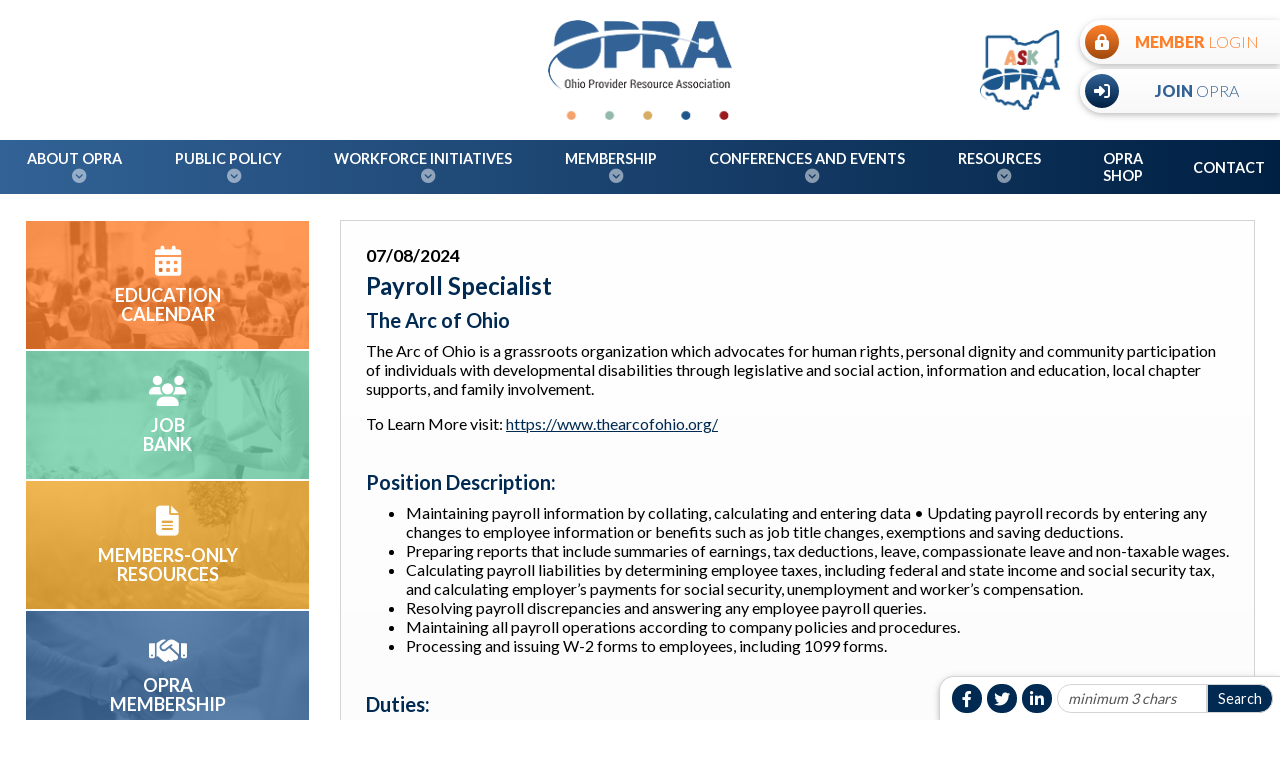

--- FILE ---
content_type: text/html; charset=utf-8
request_url: https://www.opra.org/aws/OPRA/pt/sd/job/102482/_PARENT/layout_details/false
body_size: 5987
content:

<!DOCTYPE HTML>
<html lang="en" xmlns:fb="http://ogp.me/ns/fb#">
<head><!-- Begin Bootstrap Header -->
      <meta charset="utf-8">
      <meta http-equiv="X-UA-Compatible" content="IE=edge">
      <meta name="viewport" content="width=device-width, initial-scale=1">
      <!-- The above 3 meta tags *must* come first in the head; any other head content must come *after* these tags -->

      <script src="https://www.opra.org/bootstrap4/js/jquery-3.7.1.min.js"></script>

<!--  <link rel="stylesheet" href="/bootstrap4/css/fontawesome-all.min.css">-->
      <link rel="stylesheet" href="https://www.opra.org/fontawesome-6.4.2/css/all.min.css?ver=002" />

      <link href="https://www.opra.org/bootstrap4/css/bootstrap.min.css" rel="stylesheet">

      <link rel="stylesheet" href="https://www.opra.org/bootstrap4/css/mdb.min.css" xmlns="http://www.w3.org/1999/html">
      
      



<!-- End Bootstrap Header -->


                    <script src="/assets/application-59567b1d1b3111da2cfedd86f1027423ea4f58e3f933309a078f602362f44054.js"></script>
                    <link rel="stylesheet" media="screen" href="/assets/application-e4fe29a3b496940c4a410f8aece0366c723c10875cca6880111af4090adaeb9b.css" />
                    

<title>Job Posting: The Arc of Ohio - Payroll Specialist</title>

<link rel="icon" type="image/x-icon" href="https://www.opra.org/aws/OPRA/am/gi/favicon.ico?ver=1" />

<link href="https://fonts.googleapis.com/css?family=Lato:100,300,400,700,900" rel="stylesheet">

<style type='text/css'>.temp {color:#FFF;}</style><link href='https://www.opra.org/aws/OPRA/pt/css/css-screen.css?ver=72' media='screen' rel='Stylesheet' type='text/css' />
<style type='text/css'>.temp {color:#FFF;}</style><link href='https://www.opra.org/aws/OPRA/pt/css/css-print.css?ver=0' media='print' rel='Stylesheet' type='text/css' />

<!--[if lt IE 9]>
  <script src="https://oss.maxcdn.com/html5shiv/3.7.2/html5shiv.min.js"></script>
  <script src="https://oss.maxcdn.com/respond/1.4.2/respond.min.js"></script>
<![endif]-->



<!-- Google tag (gtag.js) -->
<script async src="https://www.googletagmanager.com/gtag/js?id=G-5T428ZF51P"></script>
<script>
  window.dataLayer = window.dataLayer || [];
  function gtag(){dataLayer.push(arguments);}
  gtag('js', new Date());

  gtag('config', 'G-5T428ZF51P');
</script>


<meta property="og:title" content="Job Posting: The Arc of Ohio - Payroll Specialist" />
<meta property="og:type" content="article" />
<meta property="og:url" content="https://www.opra.org/aws/OPRA/pt/sd/job/102482/_PARENT/layout_details/false" />
<meta property="og:description" content="The Arc of Ohio is a grassroots organization which advocates for human rights, personal dignity and community participat..." />
<meta name="description" content="The Arc of Ohio is a grassroots organization which advocates for human rights, personal dignity and community participation of individuals with developmental disabilities through legislative and social action, information and education, local chapter supports, and family involvement. To Learn More visit: https://www.thearcofohio.org/ Position Description: Maintaining payroll information by collating, calculating and entering data • Updating payroll records by entering any changes to employee information or benefits such as job title changes, exemptions and saving deductions. Preparing reports that include summaries of earnings, tax deductions, leave, compassionate leave and non-taxable wages. Calculating payroll liabilities by determining employee taxes, including federal and state income and social security tax, and calculating employer’s payments for social security, unemployment and worker’s compensation. Resolving payroll discrepancies and answering any employee payroll queries. Maintaining all payroll operations according to company policies and procedures. Processing and issuing W-2 forms to employees, including 1099 forms. Duties: Strong computer skills such as typing, system and software knowledge. Knowledge of wage withholding orders. Accurate data entry skills with great attention to detail. Excellent communication skills, both verbal and written, to communicate with employees regarding their issues and concerns. Good client service skills. Being an effective team player. Sound decision-making skills. Ability to multitask in a stressful environment with specific deadlines. Ability to work independently in a time-sensitive environment. Confidentiality and respect for the privacy of employee records. Requirements &amp; Preferences: Strong knowledge of payroll software such as Paychex, ADP, or comparable. Strong knowledge of Google Sheets and Forms. Compensation: Salaried Full-Time  Position Location: 1335 Dublin Road, Suite 104-DColumbus, OH  43215                                                                                                                                        For more information, please contact:  David Lewis(614) 487-4720david.lewis@thearcofohio.org  " /></head>

<body>

<div id="page-container">
  



<div id="social-links" class="z-depth-1 hide_on_print wow fadeInUp">
  <ul>
    <li id="site_search">
<div class="tcssearch">
<form action="/aws/OPRA/pt/get_search_results/102482" accept-charset="UTF-8" method="post"><input name="utf8" type="hidden" value="&#x2713;" /><input type="hidden" name="authenticity_token" value="QnwoPpAjswR2GVvJ8TnOY6yT28zSEtgfaNFrFu9FZbk166+EZEhI4fhAWznOv/ZAOch9yJHT0JhHRMuRoUvGoQ==" />
    <input type="hidden" name="component_name" id="component_name" value="search-sitewide" />
    <!-- <input type="text" id="dba-name-tcs" name="dba-name-tcs" />  -->
    <input type="text" name="search_phrase" id="search_phrase" value="" size="10" class="search_input" aria-label="Site Search" onFocus="javascript:this.value='';" placeholder="minimum 3 chars" /><input class="search_button" type="submit" value="Search" name="submit" />
</form>


</div></li>
    <li class="social_icon"><a href="https://www.linkedin.com/company/ohio-provider-resource-association/" target="_blank"><i class="fab fa-linkedin-in"></i></a></li>
    <li class="social_icon"><a href="https://twitter.com/OhioProviderRA" target="_blank"><i class="fab fa-twitter"></i></a></li>
    <li class="social_icon"><a href="https://www.facebook.com/OhioProviderResourceAssociation" target="_blank"><i class="fab fa-facebook-f"></i></a></li>
  </ul>
</div>
<div id="header">
  <div id="logo">
    <a href="https://www.opra.org/aws/OPRA/pt/sp/home_page">
    <img src="https://www.opra.org/aws/OPRA/am/gi/logo-opra.png?ver=1" border="0" alt="Ohio Provider Resource Association"/></a>
    <a class="head-img" href="https://www.opra.org/aws/OPRA/pt/sp/ask-opra"><img src="https://www.opra.org/aws/OPRA/am/gi/opra_askopra.jpg?ver=2"/></a>
  </div>
  <div id="header-buttons" class="hide_on_print">
    <div id="header-button-login" class="z-depth-1">
      <a href="https://www.opra.org/aws/OPRA/pt/sp/profile" class="tcs_logout"><i class="fas fa-lock-alt"></i> Member <span>Login</span></a>
    </div>
    <div id="header-button-join" class="z-depth-1 tcsloginbutton">
      <a href="https://www.opra.org/aws/OPRA/pt/sp/join" ><i class="fas fa-sign-in-alt"></i> Join <span>OPRA</span></a>
    </div>
    <div id="header-button-profile" class="z-depth-1 tcsloginbutton">
      <a href="https://www.opra.org/aws/OPRA/pt/sp/profile" ><i class="fas fa-user"></i> My <span>Profile</span></a>
    </div>
  </div>
</div>


<div id="nav" class="hide_on_print">
  <div class="navbar-expand-md">
    <button class="navbar-toggler" type="button" data-toggle="collapse" data-target="#navbarSupportedContent" aria-controls="navbarSupportedContent" aria-expanded="false" aria-label="Toggle navigation">
    <span class="navbar-toggler-icon"><i class="far fa-bars"></i> Menu</span>
    </button>
    <div class="collapse navbar-collapse" id="navbarSupportedContent">
      <div class="nav-item ml-auto">
        <a href="#" data-toggle="dropdown">About OPRA <i class="fas fa-chevron-circle-down"></i></a>
        <div class="dropdown-menu">
          <ul>

<li><a href="https://www.opra.org/aws/OPRA/pt/sp/about" >About</a></li>
<li><a href="https://www.opra.org/aws/OPRA/pt/sp/board" >Board of Directors</a></li>
<li><a href="https://www.opra.org/aws/OPRA/pt/sp/staff" >Staff</a></li></ul>
        </div>
      </div>
      <div class="nav-item">
        <a href="#" data-toggle="dropdown">Public Policy <i class="fas fa-chevron-circle-down"></i></a>
        <div class="dropdown-menu">
          <ul>

<li><a href="https://www.opra.org/aws/OPRA/pt/sp/policy" >Overview</a></li>
<li><a href="https://www.opra.org/aws/OPRA/pt/sp/ohio-rules" >OH Rules & Regulations</a></li>
<li><a href="https://www.opra.org/aws/OPRA/pt/sp/federal-rules" >Federal Rules & Regulations</a></li>
<li><a href="https://www.opra.org/aws/OPRA/pt/sp/legislative-issues" >Legislative Issues</a></li>
<li><a href="https://www.opra.org/aws/OPRA/pt/sp/policy-committee" >Policy Committee</a></li>
<li><a href="https://www.opra.org/aws/OPRA/pt/sp/pac" >OPRA PAC</a></li>
<li><a href="https://www.opra.org/aws/OPRA/pt/sp/advocacy" >OPRA Advocacy Army</a></li></ul>
        </div>
      </div>
      <div class="nav-item">
        <a href="#" data-toggle="dropdown">Workforce Initiatives <i class="fas fa-chevron-circle-down"></i></a>
        <div class="dropdown-menu">
          <ul>

<li><a href="https://www.opra.org/aws/OPRA/pt/sp/workforce" >Overview</a></li>
<li><a href="https://www.opra.org/aws/OPRA/pt/sp/dspohio" >DSPOhio</a></li>
<li><a href="https://www.opra.org/aws/OPRA/pt/sp/advance" >ADVANCE Leadership Training</a></li>
<li><a href="https://www.opra.org/aws/OPRA/pt/sp/survey" >Compensation and Benefits Survey</a></li></ul>
        </div>
      </div>
      <div class="nav-item">
        <a href="#" data-toggle="dropdown">Membership <i class="fas fa-chevron-circle-down"></i></a>
        <div class="dropdown-menu">
          <ul>

<li><a href="https://www.opra.org/aws/OPRA/pt/sp/benefits" >Membership Benefits</a></li>
<li><a href="https://www.opra.org/aws/OPRA/pt/sp/join" >Join OPRA</a></li>
<li><a href="https://www.opra.org/aws/OPRA/pt/sp/member-committees" >OPRA Committees</a></li>
<li><a href="https://www.opra.org/aws/OPRA/pt/sp/listservs" >OPRA Listservs</a></li>
<li><a href="https://www.opra.org/aws/OPRA/pt/sp/member-discount-program" >Vendor Partner Program</a></li></ul>
        </div>
      </div>
      <div class="nav-item">
        <a href="#" data-toggle="dropdown">Conferences and Events <i class="fas fa-chevron-circle-down"></i></a>
        <div class="dropdown-menu">
          <ul>

<li><a href="https://www.opra.org/aws/OPRA/pt/sp/conference-fall" >OPRA Annual Conference</a></li>
<li><a href="https://www.opra.org/aws/OPRA/pt/sp/conference-spring" >OPRA Great Provider Summit</a></li>
<li><a href="https://www.opra.org/aws/OPRA/pt/sp/pac-events" >OPRA PAC Events</a></li>
<li><a href="https://www.opra.org/aws/OPRA/pt/sp/training-events" >OPRA Trainings & Events</a></li></ul>
        </div>
      </div>
      <div class="nav-item">
        <a href="#" data-toggle="dropdown">Resources <i class="fas fa-chevron-circle-down"></i></a>
        <div class="dropdown-menu">
          <ul>

<li><a href="https://www.opra.org/aws/OPRA/pt/sp/survey" >Compensation and Benefits Survey</a></li>
<!--
<li><a href="https://www.opra.org/aws/OPRA/pt/sp/providerguide" >ProviderGuide Plus</a></li>
-->
<li><a href="https://www.opra.org/aws/OPRA/pt/sp/provider_playbook" >Great Provider Playbook</a></li>
<li><a href="https://www.opra.org/aws/OPRA/pt/sp/job-bank" >Job Bank</a></li>
<li><a href="https://www.opra.org/aws/OPRA/pt/sp/glossary" >Glossary</a></li>
<li><a href="https://www.opra.org/aws/OPRA/pt/sp/partners" >System Partners</a></li>
<li><a href="https://www.opra.org/aws/OPRA/pt/sp/training-resources" >Additional Training Resources</a></li></ul>
        </div>
      </div>
      <div class="nav-item">
      <a href="https://www.moq1.com/artina/opra-on-demand" target="_blank">OPRA Shop</a>
      </div>
      <div class="nav-item mr-auto"><a href="https://www.opra.org/aws/OPRA/pt/sp/ask-opra" >Contact</a></div>
    </div>
  </div>
</div>
  <div id="content-container">
    <div class="container-fluid">
      <div class="row">
        <div id="main" class="col-md order-md-2">    
          <div class="content-box">

<!-- ==================== Begin TCSRESULTS ==================== -->

<h5 class="tcsDetails">Details<br/>&nbsp;</h5><h4 class="tcsDetails">07/08/2024</h4><h2 class="tcsDetails">Payroll Specialist</h2><h3 class="tcsDetails">The Arc of Ohio</h3><p>The Arc of Ohio is a grassroots organization which advocates for human rights, personal dignity and community participation of individuals with developmental disabilities through legislative and social action, information and education, local chapter supports, and family involvement.</p>
<p>To Learn More visit:&nbsp;<a href="https://www.thearcofohio.org/" target="_blank" rel="noopener">https://www.thearcofohio.org/</a></p>
<h3><br />Position Description:</h3>
<ul>
<li>Maintaining payroll information by collating, calculating and entering data &bull; Updating payroll records by entering any changes to employee information or benefits such as job title changes, exemptions and saving deductions.</li>
<li>Preparing reports that include summaries of earnings, tax deductions, leave, compassionate leave and non-taxable wages.</li>
<li>Calculating payroll liabilities by determining employee taxes, including federal and state income and social security tax, and calculating employer&rsquo;s payments for social security, unemployment and worker&rsquo;s compensation.</li>
<li>Resolving payroll discrepancies and answering any employee payroll queries.</li>
<li>Maintaining all payroll operations according to company policies and procedures.</li>
<li>Processing and issuing W-2 forms to employees, including 1099 forms.</li>
</ul>
<h3><br />Duties:</h3>
<ul>
<li>Strong computer skills such as typing, system and software knowledge.</li>
<li>Knowledge of wage withholding orders.</li>
<li>Accurate data entry skills with great attention to detail.</li>
<li>Excellent communication skills, both verbal and written, to communicate with employees regarding their issues and concerns.</li>
<li>Good client service skills.</li>
<li>Being an effective team player.</li>
<li>Sound decision-making skills.</li>
<li>Ability to multitask in a stressful environment with specific deadlines.</li>
<li>Ability to work independently in a time-sensitive environment.</li>
<li>Confidentiality and respect for the privacy of employee records.</li>
</ul>
<h3><br />Requirements &amp; Preferences:</h3>
<p>Strong knowledge of payroll software such as Paychex, ADP, or comparable. Strong knowledge of Google Sheets and Forms.</p>
<h3><br />Compensation:</h3>
<p>Salaried Full-Time&nbsp;</p>
<h3><br />Position Location:</h3>
<p>1335 Dublin Road, Suite 104-D<br />Columbus, OH&nbsp; 43215&nbsp; &nbsp; &nbsp; &nbsp; &nbsp; &nbsp; &nbsp; &nbsp; &nbsp; &nbsp; &nbsp; &nbsp; &nbsp; &nbsp; &nbsp; &nbsp; &nbsp; &nbsp; &nbsp; &nbsp; &nbsp; &nbsp; &nbsp; &nbsp; &nbsp; &nbsp; &nbsp; &nbsp; &nbsp; &nbsp; &nbsp; &nbsp; &nbsp; &nbsp; &nbsp; &nbsp; &nbsp; &nbsp; &nbsp; &nbsp; &nbsp; &nbsp; &nbsp; &nbsp; &nbsp; &nbsp; &nbsp; &nbsp; &nbsp; &nbsp; &nbsp; &nbsp; &nbsp; &nbsp; &nbsp; &nbsp; &nbsp; &nbsp; &nbsp; &nbsp; &nbsp; &nbsp; &nbsp; &nbsp; &nbsp; &nbsp; &nbsp; &nbsp;</p>
<h3><span style="color: #002a52;"><br />For more information, please contact:&nbsp;</span></h3>
<p>David Lewis<br />(614) 487-4720<br /><a href="mailto:david.lewis@thearcofohio.org" target="_blank" rel="noopener">david.lewis@thearcofohio.org</a></p>
<p>&nbsp;</p><p class="tcs_printer_friendly"><a href="https://www.opra.org/aws/OPRA/page_template/show_detail/102482?model_name=job" target="_blank">Printer-Friendly Version</a></p><br/>

<!-- ==================== End TCSRESULTS ==================== -->

<hr/>
            

    <script type="text/javascript" src="https://platform-api.sharethis.com/js/sharethis.js#property=5eb021e1cb28e900124f0880&product=inline-share-buttons" async="async"></script>
    <div class="sharethis-inline-share-buttons" data-url="https://www.opra.org/aws/OPRA/pt/sd/job/102482/_PARENT/layout_details/false" data-text="The Arc of Ohio is a grassroots organization which advocates for human rights, personal dignity and community participat..." data-title="Job Posting: The Arc of Ohio - Payroll Specialist" data-image=""></div>



          </div>
        </div>
        <div id="side" class="col-md-3 order-md-1">    
          

<div id="sidebar" class="hide_on_print">
  

<div id="box-01" class="box">
  <a href="https://www.opra.org/aws/OPRA/pt/sp/events" class="box-link">
    <i class="fas fa-calendar-alt"></i>
    <h2>Education<br/>Calendar</h2>
  </a>
  <div class="box-color"></div>
</div>
  

<div id="box-02" class="box">
  <a href="https://www.opra.org/aws/OPRA/pt/sp/job-bank" class="box-link">
    <i class="fas fa-users"></i>
    <h2>Job<br/>Bank</h2>
  </a>
  <div class="box-color"></div>
</div>
  

<div id="box-03" class="box">
  <a href="https://www.opra.org/aws/OPRA/pt/sp/member-resources" class="box-link">
    <i class="fas fa-file-alt"></i>
    <h2>Members-Only<br/>Resources</h2>
  </a>
  <div class="box-color"></div>
</div>
  

<div id="box-04" class="box">
  <a href="https://www.opra.org/aws/OPRA/pt/sp/benefits" class="box-link">
    <i class="fas fa-handshake"></i>
    <h2>OPRA<br/>Membership</h2>
  </a>
  <div class="box-color"></div>
</div>
  

<div id="box-05" class="box">
  <a href="https://www.opra.org/aws/OPRA/pt/sp/icf-vacancies" class="box-link">
    <i class="fas fa-home"></i>
    <h2>ICF<br/>Vacancies</h2>
  </a>
  <div class="box-color"></div>
</div>
</div>
        </div>
      </div>
    </div>
  </div>
  

<div id="footer">
  <div class="container-fluid">
    <div class="row">
      <div class="col-md-10">
        

&copy;2026 1152 Goodale Boulevard, Columbus, OH 43212<br/>
614-224-6772
      </div>
      <div class="tcspromo col-md">
        <a href="http://www.associationsoftware.com" target="_blank">
        <img src="https://www.opra.org/aws/OPRA/am/gi/logo_tcspromo.png?ver=0" alt="Developed by TCS Software" border="0" /></a>
      </div>
    </div>
    <div class="row">
      <div class="col-md">
        
      </div>
    </div>
  </div>
</div>
</div>

<!-- Begin Bootstrap Footer -->

      <!-- Placed at the end of the document so the pages load faster -->
      <script src="https://www.opra.org/bootstrap4/js/popper.min.js"></script>
      <script src="https://www.opra.org/bootstrap4/js/bootstrap.min.js"></script>

      <!--<script>jQuery.noConflict();</script>-->


      <!-- If jQuery options present, then load jQuery add-on (UI) javascripts. But don't reload core jQuery libs since they are loaded above. -->
      

      <!-- Other TCS page-specific Bootstrap-related custom javascript -->
      

<!-- End Bootstrap Footer -->
<!-- Begin Bootstrap-MDB Footer -->

      <style>
          .btn, .btn.btn-sm { font-family: sans-serif;
                                  font-weight: 300;
                                  line-height: 1.255;
                                  color: #fff;
                                  cursor: pointer;
                                  -webkit-appearance: button;
                                  display:inline-block;
                                  white-space: nowrap;
                                  vertical-align: middle;
                                  border: 1px solid transparent;
                                  padding: 0.375em 0.75em;
                                  font-size: 1.0em;
                                  border-radius: 0.25em;
                                  text-transform: none;
                              }
          
          .btn-primary, 
          .btn-primary:hover, 
          .btn-primary:focus, 
          .btn-primary:active { background-color:#007bff !important; border-color:#007bff !important; }
          
          .btn-secondary, 
          .btn-secondary:hover, 
          .btn-secondary:focus, 
          .btn-secondary:active  { background-color:#6c757d !important;    border-color:#6c757d !important; }

          .btn-outline-secondary,
          .btn-outline-secondary:hover,
          .btn-outline-secondary:focus,
          .btn-outline-secondary:active  { color: #797979 !important; background-color:#fff !important; border-color:#fff !important; }

          .btn-danger, 
          .btn-danger:hover, 
          .btn-danger:focus, 
          .btn-danger:active { background-color:#dc3545 !important;    border-color:#dc3545 !important; }
          
          .btn-success, 
          .btn-success:hover, 
          .btn-success:focus, 
          .btn-success:active { background-color:#28a745 !important;    border-color:#28a745 !important; }

      </style>

    <!-- Placed at the end of the document so the pages load faster -->
    <!-- add following line to work-around bug in mdb.min.js -->
    <script>$.fn.pickadate = $.fn.pickadate || {};</script>
    <script src="https://www.opra.org/bootstrap4/js/mdb.min.js"></script>
    <script src="https://www.opra.org/bootstrap4/js/wow.min.js"></script>
    <script>
        new WOW().init();
    </script>

<!-- End Bootstrap-MDB Footer -->
</body>
</html>

--- FILE ---
content_type: text/css
request_url: https://www.opra.org/aws/OPRA/pt/css/css-screen.css?ver=72
body_size: 11589
content:
/* Screen stylesheet *//* Designed and developed by TCS Software (www.associationsoftware.com) */

/*
===========================================================================
@IMPORTED STYLESHEET: css-structure
---------------------------------------------------------------------------
*/

/**/html{  font-size:14px;   height:100%;}body{  margin:0px;  padding:0px;  background:#326296;  background:linear-gradient(to right, #326296, #002043);}img, iframe{  max-width:100%;}.viewall{  padding:10px 5px 5px 10px;  background:#FF802B;  background:linear-gradient(to right, #FF802B, #A0490D);  color:#ffffff !important;  text-decoration:none !important;  border-radius:50px;  border:1px solid #ffffff;  display:inline-block;  font-size:.8rem;  text-shadow:0px 0px 0px #000000;}.viewall i{  float:right;  font-size:25px;  padding-left:30px;  margin-top:-5px;}.viewall-link a{  color:#FF802B !important;  text-decoration:none !important;  font-size:.9rem;}.viewall-link i{  padding-left:10px;}.tcs_printer_friendly a{  background:#d4d4d4 url(https://www.opra.org/aws/OPRA/am/gi/icon-print.png?ver=0) no-repeat left center;  padding:10px 20px 10px 50px;  border-radius:5px;  color:#ffffff !important;  text-decoration:none !important;  margin:10px 0px 20px 0px;  font-weight:900;  display:inline-block;}.subpage .animated{  animation-name:none !important;}.nodate h4.tcsDetails,.nodetails .tcsDetails, .nodetails .tcs_printer_friendly{  display:none;}/* GENERAL SM ONLY ----------------------------------------- */@media (max-width: 767px) {  .wow, .animated  {    animation-name:none !important;  }  .imgright, .imgleft  {    margin:0px 0px 20px 0px;    float:none !important;  }  .viewall-link  {    display:block;    padding-top:5px;  }}/* GENERAL SM/MD ONLY ----------------------------------------- */@media (max-width: 991px) {  .wow  {    animation-name:none !important;  }  .imgright, .imgleft  {    margin:0px 0px 20px 0px;    float:none !important;  }}/* GENERAL MD ------------------------------------------------- */@media (min-width: 768px) {  html  {    font-size:13px;  }  .viewall-link  {    float:right;  }}/* GENERAL LG ------------------------------------------------- */@media (min-width: 992px) {  html  {    font-size:14px;  }}/* GENERAL XL ------------------------------------------------- */@media (min-width: 1200px) {  html  {    font-size:16px;  }}/* ------------------------------------------------------------------------------- *//* HEADER ------------------------------------------------------------------------ *//* ------------------------------------------------------------------------------- */#header{  background:#ffffff;  padding:20px;}#logo{  text-align:center;}#header-buttons{  padding-top:20px;}#header-button-join, #header-button-profile, #header-button-login{  border-radius:50px;  margin-bottom:5px;}#header-button-join a, #header-button-profile a, #header-button-login a{  display:block;  text-decoration:none !important;  text-align:center;  padding:5px;  font-weight:900;  text-transform:uppercase;  background:#ffffff;  background:linear-gradient(#ffffff, #f8f8f8);  border-radius:50px;  height:44px;  padding-top:12px;}#header-button-join a span, #header-button-profile a span, #header-button-login a span{  font-weight:300;}#header-button-join a, #header-button-profile a{  color:#326296;}#header-button-login a{  color:#FF802B;}#header-button-join i, #header-button-profile i, #header-button-login i{  float:left;  padding:9px 0px 0px 0px;  margin-top:-7px;  border-radius:50px;  width:34px;  height:34px;  color:#ffffff;  text-align:center;}#header-button-join a i, #header-button-profile a i{  background:#326296;  background:linear-gradient(#326296, #002043);}#header-button-login a i{  background:#FF802B;  background:linear-gradient(#FF802B, #A0490D);}#header-button-join.tcsloginbutton_hide{  display:none;}#header-button-profile.tcsloginbutton{  display:none;}.head-img img{  height:100px;  padding-left:20px;}/* HEADER MD ------------------------------------------------- */@media (min-width: 768px) {  #logo img  {    height:80px;  }  #header-buttons  {    position:absolute;    right:0px;    top:20px;    padding:0px;    width:175px;    padding-top:0px;    padding-bottom:20px;  }  #header-button-join a, #header-button-profile a, #header-button-login a  {    height:36px;  }  #header-button-join i, #header-button-profile i, #header-button-login i  {    margin-top:-9px;    width:30px;    height:30px;  }  #header-button-join, #header-button-profile, #header-button-login  {    border-radius:50px 0px 0px 50px;  }  #header-button-join a, #header-button-profile a, #header-button-login a  {    border-radius:50px 0px 0px 50px;  }  .head-img img  {    position:absolute;    right:200px;    top:30px;    height:70px !important;    padding:0px;  }}/* HEADER LG ------------------------------------------------- */@media (min-width: 992px) {  #logo img  {    height:100px;  }  #header-buttons  {    width:200px;  }  #header-button-join a, #header-button-profile a, #header-button-login a  {    height:44px;  }  #header-button-join i, #header-button-profile i, #header-button-login i  {    margin-top:-7px;    width:34px;    height:34px;  }  .head-img img  {    right:220px;    height:80px !important;  }}/* ------------------------------------------------------------------------------- *//* NAV --------------------------------------------------------------------------- *//* ------------------------------------------------------------------------------- */#nav a:link, #nav a:visited{  display:block;  text-decoration:none;  text-transform:uppercase;  font-weight:700;}#nav a i{  padding-left:10px;  opacity:.5;}/* NAV XS/SM ONLY ---------------------------------------------- */@media (max-width: 767px) {  #nav button  {    padding:10px;    font-size:1rem;    width:100%;    font-weight:900;    background:#002a52;    border-radius:5px;  }  #nav .navbar-toggler-icon  {    height:auto;    width:100%;    color:#ffffff;  }  #nav .navbar-toggler-icon i  {    margin-right:5px;  }  #nav .navbar-collapse  {    background:#ffffff;    background:linear-gradient(#ffffff, #f8f8f8);    border:1px solid #d4d4d4;    margin:0px 0px;    position:relative;    z-index:999;  }  .nav-item  {    clear:both;  }  #nav a:link, #nav a:visited  {    border-bottom:1px dashed #d4d4d4;    padding:10px;    color:#002a52;  }  #nav a:hover  {    color:#9A1B1E;  }  #nav #member-nav a:link, #nav #member-nav a:visited  {    color:#9A1B1E;  }  #nav .nav-item:last-child a  {    border-bottom:0px dashed #d4d4d4 !important;  }}/* NAV MD ----------------------------------------------------- */@media (min-width: 768px){  #nav  {    background:#326296;    background:linear-gradient(to right, #326296, #002043);    border-bottom:1px solid #ffffff;  }  .nav-item  {    padding:0px;  }  #nav a:link, #nav a:visited  {    padding:10px 5px;    color:#ffffff;    text-align:center;    font-size:.8rem;  }  #nav a i  {    display:none;  }  #nav a:hover  {  }}/* NAV LG ------------------------------------------------- */@media (min-width: 992px) {  #nav a:link, #nav a:visited  {    padding:10px 15px;    font-size:.9rem;  }  #nav a i  {    display:inline-block;  }}/* DROPDOWN ---------------------------------------------------------------------- *//* ------------------------------------------------------------------------------- */#nav .dropdown-menu ul{  list-style:none;  margin:0px;  padding:0px;}/* DROPDOWN XS/SM ONLY ---------------------------------------- */@media (max-width: 767px) {  #nav .dropdown-menu   {    position:static !important;    transform:none !important;    margin:0px;    padding:0px;    width:100%;    border-radius:0px;  }}/* DROPDOWN MD ------------------------------------------------ */@media (min-width: 768px){  #nav .dropdown-menu   {    margin:0px;    width:250px;    border:1px solid #d4d4d4;    padding:0px;    right:0px;    background:#ffffff;    background:linear-gradient(#ffffff, #f8f8f8);    border-radius:0px;  }  #nav .dropdown-menu a:link, #nav .dropdown-menu a:visited  {    padding:10px 10px;    border-bottom:1px solid #d4d4d4;    background-color:transparent;    text-align:left;    color:#002a52;    font-size:.8rem;  }  #nav .dropdown-menu a:hover  {    color:#9A1B1E;  }}/* SIDENAV ----------------------------------------------------------------------- *//* ------------------------------------------------------------------------------- */.sidenav{  margin-bottom:20px;}.sidenav h2{  background:#326296;  background:linear-gradient(to right, #326296, #002043);  color:#ffffff;  padding:10px 25px;  border-radius:0px;  margin:0px;  font-size:18px;}.sidenav ul{  list-style:none;  margin:0px;  padding:20px;  border:1px solid #d4d4d4;  background:#ffffff;  border-radius:0px;  display:block;  width:100%;}.sidenav ul li{}.sidenav ul li a:link, .sidenav ul li a:visited{  display:block;  text-decoration:none;  border-bottom:1px dashed #d4d4d4;  padding:10px 0px;  font-size:.9rem;}.sidenav li:first-child a{  padding-top:0px !important;}.sidenav li:last-child a{  padding-bottom:0px !important;  border-bottom:0px dashed #d4d4d4 !important;}/* -- SIDENAV XS ONLY ------------------------------------------ */@media (max-width: 575px) {  .sidenav-title  {    display:none;  }  .sidenav button  {    padding:10px;    font-size:1rem;    width:100%;    font-weight:900;    background:#ffffff;     background:linear-gradient(#ffffff, #d4d4d4);    border:1px solid #d4d4d4;  }  .sidenav .navbar-toggler-icon  {    height:auto;    width:100%;    color:#002a52;  }  .sidenav .navbar-toggler-icon i  {    margin-right:5px;  }  .sidenav ul.navbar-nav  {    margin:0px 0px;    border:1px solid #d4d4d4;  }  .sidenav .dropdown-menu   {    position:static !important;    transform:none !important;    margin:10px;    padding:0px;  }}/* -- SIDENAV LG ONLY ------------------------------------------ */@media (min-width: 992px) and (max-width: 1199px){  .sidenav ul  {    padding:15px;  }}/* ------------------------------------------------------------------------------- *//* BANNER ------------------------------------------------------------------------ *//* ------------------------------------------------------------------------------- */#banner{  background:url(https://www.opra.org/aws/OPRA/am/gi/banner-bg.jpg?ver=1) no-repeat center center;  background-size:cover;  padding-top:125px;}#banner-text{  color:#ffffff;  text-align:right;  font-size:1rem;  font-weight:900;  text-shadow:2px 2px 5px #000000;  padding:20px;  background:url(https://www.opra.org/aws/OPRA/am/gi/banner-text-bg.png?ver=1) no-repeat right center;  background-size:cover;}#banner-text p{  margin-bottom:20px;}/* BANNER MD ------------------------------------------------- */@media (min-width: 768px) {  #banner  {    background:url(https://www.opra.org/aws/OPRA/am/gi/banner-bg.jpg?ver=1) no-repeat center center;    background-size:cover;    background-attachment:fixed;    padding-top:0px;  }  #banner-text  {    font-size:1.2rem;    padding:100px 25px 25px 40%;  }  #banner-text p  {    margin-bottom:25px;  }  }/* BANNER LG ------------------------------------------------- */@media (min-width: 992px) {  #banner-text  {    font-size:1.3rem;    padding:125px 35px 35px 50%;  }  #banner-text p  {    margin-bottom:35px;  }    }/* BANNER XL ------------------------------------------------- */@media (min-width: 1200px) {  #banner-text  {    font-size:1.3rem;    padding:150px 50px 50px 65%;  }  #banner-text p  {    margin-bottom:50px;  }   }/* ------------------------------------------------------------------------------- *//* BOXES ------------------------------------------------------------------------- *//* ------------------------------------------------------------------------------- */#boxes .col-md{  padding:0px;}.box{  border:1px solid #ffffff;  position:relative;  height:100%;}.box-link{  display:block;  position:relative;  z-index:1;  text-decoration:none !important;  text-align:center;  padding:25px;}.box i{  font-size:45px;  margin-bottom:20px;  color:#ffffff;}.box h2{  color:#ffffff;  text-transform:uppercase;  margin-bottom:0px;}#box-01{  background:url(https://www.opra.org/aws/OPRA/am/gi/box-bg-01.jpg?ver=0) no-repeat center center;  background-size:cover;}#box-02{  background:url(https://www.opra.org/aws/OPRA/am/gi/box-bg-02.jpg?ver=0) no-repeat center center;  background-size:cover;}#box-03{  background:url(https://www.opra.org/aws/OPRA/am/gi/box-bg-03.jpg?ver=0) no-repeat center center;  background-size:cover;}#box-04{  background:url(https://www.opra.org/aws/OPRA/am/gi/box-bg-04.jpg?ver=0) no-repeat center center;  background-size:cover;}#box-05{  background:url(https://www.opra.org/aws/OPRA/am/gi/box-bg-05.jpg?ver=0) no-repeat center center;  background-size:cover;}.box-color{  position:absolute;  top:0px;  bottom:0px;  left:0px;  right:0px;  z-index:0;}#box-01 .box-color{  background:#FF802B;  opacity:.8;}#box-02 .box-color{  background:#70D0A9;  opacity:.8;}#box-03 .box-color{  background:#F2A92B;  opacity:.8;}#box-04 .box-color{  background:#326296;  opacity:.8;}#box-05 .box-color{  background:#9A1B1E;  opacity:.8;}#sidebar .box-link{  padding:25px;}#sidebar .box i{  font-size:30px;  margin-bottom:10px;}#sidebar .box h2{  font-size:18px;}/* BOXES MD ------------------------------------------------- */@media (min-width: 768px) {  .box-link  {    padding:15px;  }  .box i  {    font-size:30px;    margin-bottom:10px;  }    .box h2  {    font-size:15px;  }}/* BOXES LG ------------------------------------------------- */@media (min-width: 992px) {  .box-link  {    padding:20px;  }  .box i  {    font-size:35px;    margin-bottom:15px;  }    .box h2  {    font-size:18px;  }  }/* BOXES XL ------------------------------------------------- */@media (min-width: 1200px) {  .box-link  {    padding:25px;  }  .box i  {    font-size:40px;    margin-bottom:20px;  }    .box h2  {    font-size:22px;  }   }/* ------------------------------------------------------------------------------- *//* PROMOTIONS -------------------------------------------------------------------- *//* ------------------------------------------------------------------------------- */#promotions{  padding:20px;  background:#326296;  background:linear-gradient(to right, #326296, #002043);  position:relative;}#promotions .container,#promotions .row,#promotions .col-md,#promotions .carousel{  position:static;}#promotions .carousel-control-prev:hover{  background:linear-gradient(to right, #002043, transparent);}#promotions .carousel-control-next:hover {  background:linear-gradient(to left, #002043, transparent);}.promo-article .tcsnewsarticle_photo{  background:#ffffff;  border:10px solid #ffffff;  margin:0px 0px 20px 0px;  box-shadow:3px 3px 15px #000000;}.promo-article .tcs_details_link{  display:inline-block;  padding:7px 20px;  background:@accent);  color:#ffffff;  text-decoration:none;  font-weight:900;}.promo-article h1,.promo-article h2,.promo-article h3,.promo-article h4,.promo-article h5,.promo-article h6,.promo-article p,.promo-article a{  color:#ffffff !important;}/* PROMOTIONS MD ------------------------------------------------- */@media (min-width: 768px) {  #promotions  {    padding:30px;  }  .promo-article .tcsnewsarticle_photo  {    float:left;    width:47%;    margin:0px 3% 0px 0px;  }  .promo-article h3  {    font-size:20px;    margin-bottom:10px;  }  .promo-article h4  {    font-size:14px;    margin-bottom:10px;  }  .promo-article p  {    font-size:.9rem;  }}/* PROMOTIONS LG ------------------------------------------------- */@media (min-width: 992px) {  #promotions  {    padding:40px;  }  .promo-article h3  {    font-size:28px;    margin-bottom:15px;  }  .promo-article h4  {    font-size:20px;    margin-bottom:15px;  }}/* PROMOTIONS XL ------------------------------------------------- */@media (min-width: 1200px) {  .promo-article h3  {    font-size:30px;    margin-bottom:20px;  }  .promo-article h4  {    font-size:22px;    margin-bottom:20px;  }}/* ------------------------------------------------------------------------------- *//* CONTENT CONTAINER ------------------------------------------------------------- *//* ------------------------------------------------------------------------------- */#content-container{  background:#ffffff;  padding:25px 10px;}.content-box{  background:#ffffff;  background-image:linear-gradient(#ffffff, #f8f8f8);  border:1px solid #d4d4d4;  padding:25px;  margin-bottom:25px;}#page-boxes .row{  padding-bottom:20px;}.page-box{  background:#002a52;  background-image:linear-gradient(#002a52, #002043);  border:1px solid #002043;  padding:25px;  border-radius:5px;  font-size:1.25rem;  text-align:center;  height:100%;}.page-box a{  color:#ffffff !important;  text-decoration:none !important;}/* CONTENT CONTAINER MD --------------------------------------------------- */@media (min-width: 768px) {  #main .content-box  {    height:100%;  }}/* ------------------------------------------------------------------------------- *//* BOXES ------------------------------------------------------------------------- *//* ------------------------------------------------------------------------------- */.card-wrapper.tcs-flipcard {  min-height:250px;  margin-bottom:10px;}.tcs-flipcard .card-wrapper .admin_controls{  display:none;}.tcs-flipcard .card-wrapper .card-up {  height:50%;}.tcs-flipcard .face{  border:1px solid #d4d4d4;  box-shadow:0px 0px 0px #000000;  background:#ffffff;}.tcs-flipcard .face.front a.rotate-btn{  display:inline-block;  background:#002a52;  color:#ffffff;  border-radius:5px;  padding:10px 20px;  font-size:.9rem;}.tcs-flipcard .card-wrapper .card-up img {  min-width:100%;  min-height:100%;}.tcs-flipcard .card-body{    padding:20px;}.tcs-flipcard .box-title{  font-weight:900;  margin:0px;  font-size:15px;}.tcs-flipcard .box-abstract {  font-weight:300;  margin:0px;  font-size:.9rem;}.tcs-flipcard .card-wrapper .fa-repeat{  font-size:inherit;  margin:0px;}.tcs-flipcard .face.back{  padding:20px;}.tcs-flipcard .face.back .rotate-btn {  position:absolute;  top:15px;  right:15px;  background:#ffffff;  color:#d4d4d4;  border-radius:50%;  width:25px;  height:25px;  padding-top:2px;  text-align:center;  border:1px solid #d4d4d4;}.tcs-flipcard .card-info-button{  background:#002a52;  padding:10px 20px;  color:#ffffff;  text-decoration:none;  font-weight:bold;  width:100%;  margin-top:10px;   display:inline-block;}.tcs-flipcard .tcs_details_link{  background:#9A1B1E;  padding:10px;  color:#ffffff;  text-decoration:none;  font-weight:bold;  width:100%;  margin-top:10px;  border-radius:5px;  font-size:.8rem;   display:block;}.tcs-flipcard .tcs_details_link:first-child{  display:none;}/* BOXES MD ------------------------------------------------- */@media (min-width: 768px) {  .tcs-flipcard  {    width:48%;    margin-right:2%;    float:left;  }  .card-wrapper.tcs-flipcard   {    min-height:350px;    margin-bottom:20px;  }  .tcs-flipcard .box-title  {    font-size:18px;  }  .tcs-flipcard .card-body  {       font-size:.9rem;  }  .tcs-flipcard .card-wrapper .face h4   {    padding:0px 25px;  }}/* BOXES LG ------------------------------------------------- */@media (min-width: 992px) {  .tcs-flipcard  {    width:31%;  }  .card-wrapper.tcs-flipcard   {    min-height:250px;  }  .tcs-flipcard .box-title  {    font-size:15px;  }}/* BOXES XL ------------------------------------------------- */@media (min-width: 1200px) {  .card-wrapper.tcs-flipcard   {    min-height:250px;  }  .tcs-flipcard .box-title  {    font-size:18px;  }}/* ------------------------------------------------------------------------------- *//* FOOTER ------------------------------------------------------------------------ *//* ------------------------------------------------------------------------------- */#footer{  background:#326296;  background:linear-gradient(to right, #326296, #002043);  color:#ffffff;  font-size:.8rem;  padding:25px 25px 80px 25px;}#footer a{  color:#ffffff !important;}#footer .tcspromo{  padding-top:25px;}/* FOOTER MD --------------------------------------------------- */@media (min-width: 768px) {  #footer .tcspromo  {    text-align:right;    padding-top:0px;  }}/* ------------------------------------------------------------------------------- *//* SOCIAL BAR -------------------------------------------------------------------- *//* ------------------------------------------------------------------------------- */#social-links{  text-align:right;  position:fixed;  bottom:0px;  right:0px;  left:0px;  background:#ffffff;  z-index:999;  padding:7px;  border-top:1px solid #d4d4d4;}#social-links ul{  margin:0px;  padding:0px 0px;  list-style:none;}#social-links ul li{  margin:0px 0px 0px 5px;  padding:0px 0px 0px 0px;  float:right;}#social-links .social_icon a{  display:block;  padding:5px 0px;  width:30px;  text-align:center;  background:#002a52;  color:#ffffff;  border-radius:15px;}#site_search{  margin-right:0px !important;}#site_search input.search_button{  border:0px;  padding:5px 10px;  height:auto;  background:#002a52;  color:#ffffff;  border-radius:0px 15px 15px 0px;  border:1px solid #d4d4d4;}#site_search .search_input{  background:#ffffff;  width:115px;  border:1px solid #d4d4d4;  border-radius:15px 0px 0px 15px;  color:#555555;  height:auto;  padding:5px 10px;  font-style:italic;  box-sizing:border-box;}#site_search input.search_button,#site_search .search_input{  font-size:.8rem;}/* SOCIAL BAR MD ------------------------------------------------- */@media (min-width: 768px) {  #site_search input.search_button, .section_search input.search_button, input.tcsFormButton,  #site_search .search_input, .section_search .search_input  {    font-size:.9rem;  }  #social-links  {    left:auto;    border-left:1px solid #d4d4d4;    border-radius:15px 0px 0px 0px;  }  #site_search .search_input  {    width:150px;  }}/* ------------------------------------------------------------------------------- *//* COMPONENTS -------------------------------------------------------------------- *//* ------------------------------------------------------------------------------- */.tcsnews_odd, .tcsnews_even, .tcslinks_odd, .tcslinks_even, .tcsjobs_even, .tcsjobs_odd{  margin:0px 0px 20px 0px;}.tcsnews h5, .tcscalendars h5, .tcslinks h5, .tcsjobs h5{  color:#555555;  margin:0px 0px 5px 0px;}.tcsnews a, .tcscalendars a, .tcsjobs a, .topstory a{  text-decoration:none !important;}.tcslinks table tr td{  padding:0px 20px 20px 0px;}.tcsnews h3, .tcscalendars h3, .tcslinks h3, .tcsjobs h3{  margin:0px 0px 5px 0px;}.tcsnews h4, .tcscalendars h4, .tcslinks h4, .tcsjobs h4{  margin:0px 0px 5px 0px;}.tcsnews p, .tcscalendars p, .tcslinks p{  margin:0px 0px 5px 0px;}.PageResults, .NewsResults, .CalendarResults, .LinksResults{  margin-bottom:25px;}.tcssearch .odd, .tcssearch .even{  margin-bottom:10px;}.tcsUserCreatedForm{  border:0px !important;}.none_at_this_time{  display:none;}h5.tcsDetails{  display:none;}/* ------------------------------------------------------------------------------- *//* COMMITTEES -------------------------------------------------------------------- *//* ------------------------------------------------------------------------------- */.committees_even, .committees_odd{  border:1px solid #d4d4d4;  padding:20px;  margin-bottom:20px;  border-radius:10px;}.committees_even h3, .committees_odd h3{  border-bottom:1px dashed #d4d4d4;  padding-bottom:10px;  margin-bottom:10px;}/* ------------------------------------------------------------------------------- *//* BENEFITS ---------------------------------------------------------------------- *//* ------------------------------------------------------------------------------- */.benefits_even, .benefits_odd{  padding:20px;  border:1px solid #d4d4d4;  margin-bottom:20px;  position:relative;  background:#ffffff;}.benefits_even h3, .benefits_odd h3{  padding-bottom:10px;  border-bottom:1px solid #d4d4d4;  margin-bottom:10px;}.benefits_odd .tcsnewsarticle_photo, .benefits_even .tcsnewsarticle_photo{  padding:20px;  background:#ffffff;  text-align:center;}/* BENEFITS SM ONLY ----------------------------------------- */@media (max-width: 767px) {  }/* BENEFITS MD --------------------------------------------------- */@media (min-width: 768px) {  .benefits_odd, .benefits_even  {    padding:20px 20px 20px 260px;    min-height:240px;  }    .benefits_odd .tcsnewsarticle_photo, .benefits_even .tcsnewsarticle_photo  {    position:absolute;    left:0px;    top:0px;    bottom:0px;    padding:20px;    background:#ffffff;    border-right:1px solid #d4d4d4;  }  .benefits_odd .tcsnewsarticle_photo img, .benefits_even .tcsnewsarticle_photo img  {    width:200px;  }  }/* ------------------------------------------------------------------------------- *//* PARTNERS ---------------------------------------------------------------------- *//* ------------------------------------------------------------------------------- */.partner-card {  border:1px solid #d4d4d4;  margin:5px;  padding:20px;  border-radius:10px;  background:#ffffff;}.partner-card .tcsnewsarticle_photo {  padding:10px;  border:1px solid #d4d4d4;  border-radius:5px;  text-align:center;  height:100px;  margin-bottom:15px;}.partner-card .tcsnewsarticle_photo img{  max-height:80px;}.partner-card h3{  padding-bottom:15px;  border-bottom:1px dashed #d4d4d4;  margin-bottom:15px;}/* PARTNERS SM ONLY ----------------------------------------- */@media (max-width: 767px) {  }/* PARTNERS MD --------------------------------------------------- */@media (min-width: 768px) {  .partner-card   {    height:100%;  }}/* ------------------------------------------------------------------------------- *//* ICF STYLES -------------------------------------------------------------------- *//* ------------------------------------------------------------------------------- */#icf-search{  margin-bottom:20px;}#icf-search input, #icf-search select{  width:100% !important;}.icf.accordion_odd, .icf.accordion_even {  padding:0px;  box-shadow: 0 2px 5px 0 rgba(0,0,0,0.16),0 2px 10px 0 rgba(0,0,0,0.12);}.icf .tcs_accordion_content {  padding:20px;  margin-top:0px;  margin-left:0px;  border:1px solid #d4d4d4;}.icf h3{  background:#326296;  background:linear-gradient(to right, #326296, #002043);  color:#ffffff;  padding:10px 10px 10px 40px;  margin:-20px -20px 20px -20px;}.icf table{  width:100% !important;}.icf table tr:nth-child(even){  background:#f4f4f4;}.icf table tr td:first-child{  font-weight:bold;}.icf table tr td{  padding:10px;  vertical-align:middle;  border:1px dashed #d4d4d4;}/* ICF SM ONLY ----------------------------------------- */@media (max-width: 767px) {  .icf table tr td  {    float:left;    width:100% !important;    height:auto !important;  }}/* ICF MD --------------------------------------------------- */@media (min-width: 768px) {  #icf-search .col-md-4  {    padding-left:0px;  }  .icf table tr td:first-child  {    width:15% !important;  }}/* ------------------------------------------------------------------------------- *//* BOARD ------------------------------------------------------------------------- *//* ------------------------------------------------------------------------------- */.district_even, .district_odd{  padding:20px 20px 0px 20px;  border:1px solid #d4d4d4;  margin-bottom:20px;  border-radius:5px;}.district_even h3, .district_odd h3{  padding-bottom:10px;  border-bottom:1px dashed #d4d4d4;  margin-bottom:10px;}.board_even, .board_odd{  padding:20px;  margin:0px 0px 10px 0px;  border:1px solid #d4d4d4;  border-radius:5px;  font-size:.9rem;}.board h3{  }.board h3 a{  text-decoration:none !important;}.board .tcsnewsarticle_photo{  margin:0px 0px 10px 0px;  border:1px solid #d4d4d4;}/* BOARD SM ONLY ----------------------------------------- */@media (max-width: 767px) {  .board .tcsnewsarticle_photo img  {    width:100%;  }  }/* BOARD MD --------------------------------------------------- */@media (min-width: 768px) {  .board  {    display:flex;    flex-wrap:wrap;  }  .board_even, .board_odd  {    float:left;    width:30%;    margin:0px 10px 10px 0px;    border:1px solid #d4d4d4;  }  }/* BOARD LG ------------------------------------------------- */@media (min-width: 992px) {  .board_even, .board_odd  {    width:18%;  }}/* ------------------------------------------------------------------------------- *//* STAFF STYLES ------------------------------------------------------------------ *//* ------------------------------------------------------------------------------- */.staff_even, .staff_odd{  padding:20px;  margin:0px 0px 20px 0px;}.staff h3{  margin:0px 0px 10px 0px;  padding:0px 0px 10px 0px;}.staff h3 a{  text-decoration:none !important;}.staff .tcsnewsarticle_photo{  margin:0px 0px 10px 0px;  padding:25px 25px 15px 25px;  background:#989898;}.contact td{  padding:20px;}.contact .tcs-empty{  border:0px solid #d4d4d4;}.contact h3{  margin:0px 0px 10px 0px;  padding:0px 0px 10px 0px;}.contact h3 a{  text-decoration:none !important;}.contact .tcsnewsarticle_photo{  margin:0px auto 10px auto  padding:10px;  background:#ffffff;  width:100%;}.contact .primary-button a{  text-align:center;  display:block;}.staff-text{  padding:0px 30px 20px;  text-align:center;}.staff-text h3,.staff-text h4{  color:#ffffff;}.staff-text .tcs_details_link{  border-radius:0px;}.staff_even td,.staff_odd td{  border:0px !important;}.staff-container{  background:#989898;  margin:10px;}/* STAFF SM ONLY ----------------------------------------- */@media (max-width: 767px) {  .staff .tcsnewsarticle_photo img  {    width:100%;  }   .contact td  {    width:100%;  }}/* STAFF MD --------------------------------------------------- */@media (min-width: 768px) {  .staff_even, .staff_odd  {    min-height:210px;    }  .staff .tcsnewsarticle_photo  {    margin:0px;  }   .staff .tcsnewsarticle_photo img  {    width:100%;  }  }/* ------------------------------------------------------------------------------- *//* HOMEPAGE NEWS STYLES ---------------------------------------------------------- *//* ------------------------------------------------------------------------------- */.tcsnews.home_even, .tcsnews.home_odd{}.home_even, .home_odd{  padding-bottom:25px;} .home_even .tcsnewsarticle_photo, .home_odd .tcsnewsarticle_photo{  width:100%;  height:100px;  background:url(https://www.opra.org/aws/OPRA/am/gi/news-bg.jpg?ver=1) no-repeat center center;  background-size:cover;  margin-bottom:20px;  overflow:hidden;  border:1px solid #d4d4d4;}.home .tcsnewsarticle_photo img{  width:100%;}/* HOMEPAGE NEWS MD ------------------------------------------------- */@media (min-width: 768px) {   .home_even, .home_odd  {    position:relative;    min-height:120px;    padding-left:150px;  }   .home_even .tcsnewsarticle_photo, .home_odd .tcsnewsarticle_photo  {    position:absolute;    left:0px;    top:0px;    width:130px;  } }/* ------------------------------------------------------------------------------- *//* HOMEPAGE CALENDAR ------------------------------------------------------------- *//* ------------------------------------------------------------------------------- */.events-home_odd, .events-home_even {  padding:25px 0px;  position:relative;}.events-home_even {  border-top:1px dashed #d4d4d4;}.events-home_odd .datestamp, .events-home_even .datestamp{  float:right !important;  margin:0px 0px 10px 10px !important;}.event-box{  padding:0px;}/* HOMEPAGE EVENTS MD ------------------------------------------------- */@media (min-width: 768px) {  #homepage-events #homepage-calendarbox   {    border-right:1px solid #d4d4d4;  }   .events-home_odd, .events-home_even   {    float:left;    width:50%;    border-top:0px dashed #d4d4d4;    border-left:1px solid #d4d4d4;    min-height:300px;    padding:25px;  }   .event-box  {    padding:0px 15px;  }}/* ------------------------------------------------------------------------------- *//* CALENDAR ---------------------------------------------------------------------- *//* ------------------------------------------------------------------------------- */.tcscalendars_odd, .tcscalendars_even{  padding:25px 25px 25px 85px;  border:1px dashed #d4d4d4;  margin-bottom:25px;}.tcscalendars .datestamp {  width:50px;  margin:0px 0px 15px -60px;  float:left;  text-align:center;  clear:left;  padding:0;  height:50px;  border:1px solid #d4d4d4;  overflow:hidden;  border-radius:5px;}	.tcscalendars .datestamp h5 {  padding:4px 0px 0px 0px;  display:block;  width:50px;  color:#ffffff;  background:#002a52;  font-size:13px;}.tcscalendars h5 span.bignumber {  font-size:20px;  font-weight:bold;  color:#002a52;  display:block;  margin-top:3px;  background:#ffffff;  padding:3px 0px;}.tcscalendars h2{  font-size:20px;  font-weight:bold;  color:#ffffff;  margin:25px 0px;  background:#002a52;  padding:10px;}.tcscalendars .tcs_details_link{  background:#9A1B1E;  color:#ffffff;  font-size:.8rem;  margin:10px 0px 0px 0px;  padding:7px 15px;  border-radius:5px;  display:inline-block;}/* ------------------------------------------------------------------------------- *//* CALENDAR BOX ------------------------------------------------------------------ *//* ------------------------------------------------------------------------------- */table.calendarbox{  width:100%;  margin-bottom:20px;}.calendarbox td.nodate {  background-color:transparent;  border-color:transparent;}.calendarbox tr.monthrow th {  border:0px;  background-color:transparent;  height:auto;  padding:3px 0px;  text-align:center;  color:#002a52;}.calendarbox tr.monthrow th a {  text-decoration:none;  color:#002a52;}.calendarbox tr.monthrow th a:visited, .calendarbox tr.monthrow th a:hover {  text-decoration:none;}.calendarbox th {  text-align:center;  height:30px;  color:#ffffff;  font-weight:bold;  vertical-align: middle;	  border:1px solid #ffffff;  background-color:#002a52;}	.calendarbox td {  text-align:center;  vertical-align:middle;  height:30px;  background-color:#ffffff;  border:1px solid #d4d4d4;}.calendarbox td.eventdate {  background-color:#9A1B1E;  font-weight:bold;  text-decoration:none;  color:#ffffff;}.calendarbox td.todaydate {  background-color:#9A1B1E;  font-weight:bold;  color:#ffffff;}.calendarbox td.eventdate.todaydate {  background-color:#9A1B1E;  color:#ffffff;}.calendarbox td.eventdate a:link, .calendarbox td.eventdate a:hover, .calendarbox td.eventdate a:visited {  color:#ffffff;  text-decoration:none;}.calendarbox td.eventdate:hover {  background-color:#002a52;}.calendarbox .events {  position:relative;  font-size:.8rem;}.calendarbox .events ul {  text-align:left;  position:absolute;  display:none;  z-index:9999;  padding:15px;  margin:0px;  background-color:#002a52;  border:2px solid #ffffff;  color:#ffffff;  width:300px;  border-radius:5px;  list-style:none;  max-height:350px;  overflow:auto;}.calendarbox .events li {  padding-bottom:5px;  margin:0px;  padding:0px;}.calendarbox .events li h3 {  margin:0px 0px 5px 0px;  color:#ffffff;}.calendarbox .events li h4 {  margin:0px;  color:#ffffff;}	.calendarbox .events li p {  font-weight:normal;  color:#ffffff;}	.calendarbox .events li + li {  margin-top:10px;  border-top:1px solid #ffffff;  padding-top:10px;}	.calendarbox td.eventdate .events li a:hover {  text-decoration:underline;}/* ------------------------------------------------------------------------------- *//* BIG calendarbox styles -------------------------------------------------------- *//* ------------------------------------------------------------------------------- */table.calendarbox_big{  width:100%;  margin-bottom:20px;}.calendarbox_big td.nodate {  background-color:transparent;  border-color:transparent;}.calendarbox_big .tcs-calendar-location,.calendarbox_big .tcs-calendar-date-range{  display:none;}.calendarbox_big tr.monthrow th {  border:0px;  background-color:transparent;  height:auto;  padding:3px 0px;  text-align:center;  color:#000000;}.calendarbox_big tr.monthrow th a {  text-decoration:none !important;  color:#000000;}.calendarbox_big th {  text-align:center;  height:30px;  color:#ffffff;  font-weight:bold;  vertical-align: middle;	  border:1px solid #ffffff;  background-color:#002a52;}.calendarbox_big td {  text-align:center;  vertical-align:middle;  height:30px;  background-color:#ffffff;  border:1px solid #f8f8f8;  color:#555555;}.calendarbox_big td h4{  color:#ffffff;}.calendarbox_big td.eventdate {  background-color:#002a52;  font-weight:bold;  text-decoration:none;  color:#ffffff;}.calendarbox_big td.todaydate {  background-color:#70D0A9;  font-weight:bold;  color:#555555;}.calendarbox_big td.eventdate.todaydate {  background-color:#002043;  border:1px solid #002a52;  color:#ffffff;}.calendarbox_big td.eventdate a:link, .calendarbox_big td.eventdate a:hover, .calendarbox_big td.eventdate a:visited {  color:#ffffff;  text-decoration:none;}.calendarbox_big td.eventdate:hover {  background-color:#002a52;}.calendarbox_big .events {  position:relative;  font-size:.8rem;}.calendarbox_big .events ul {  text-align:left;  position:absolute;  display:none;  z-index:9999;  padding:15px;  margin:0 !important;  background-color:#002a52;  border:2px solid #ffffff;  color:#ffffff;  width:300px;  border-radius:5px;  list-style:none;  max-height:350px;  overflow:auto;}.calendarbox .events li {  padding-bottom:5px;  margin:0px;  padding:0px;}.calendarbox .events li h3 {  margin:0px 0px 5px 0px;  color:#ffffff;}.calendarbox .events li h4 {  margin:0px;  color:#ffffff;}	.calendarbox .events li p {  font-weight:normal;  color:#ffffff;}	.calendarbox .events li + li {  margin-top:10px;  border-top:1px solid #ffffff;  padding-top:10px;}/* CALENDAR BOX BIG MD --------------------------------------------------- */@media (min-width: 768px) {  .calendarbox_big tr.monthrow th a   {    font-size:1.2rem;  }  .calendarbox_big td   {    text-align:right;    padding:5px 15px;    vertical-align: top;    height:100px;    width:14%;  }  .calendarbox_big .events ul   {    text-align:left;    display:inline !important;    opacity:1 !important;    padding:10px;    font-size:.9em;    position: static;    border: 0px;    background: transparent;  }  .calendarbox_big .events li h3   {    font-size:1.1rem;  }}/* ------------------------------------------------------------------------------- *//* ACCORDION STYLES -------------------------------------------------------------- *//* ------------------------------------------------------------------------------- */.accordion .tcslegend{  display:none;}.accordion_odd, .accordion_even{  padding:10px 15px 10px 40px;  border:1px solid #d4d4d4;  margin:0px 0px 5px 0px;  position:relative;  background-image:linear-gradient(to bottom right,#ffffff, #f8f8f8);}.tcs_accordion_title{  text-decoration:none !important;}.tcs_accordion_title h3{  display:block !important;  width:auto;  margin:0px;  font-size:20px;}.tcs_accordion_title h4{  }.tcs_accordion_content{  padding:20px;  margin-top:10px;  border:1px dashed #d4d4d4;  background:#fbfbfb;  margin-left:-25px;}.tcs_accordion_closed_icon{  background:url(https://www.opra.org/aws/OPRA/am/gi/accordian_closed.png?ver=0) no-repeat left center;  width:20px;  height:20px;  display:block;  position:absolute;  left:15px;  top:10px;}.tcs_accordion_open_icon{  background:url(https://www.opra.org/aws/OPRA/am/gi/accordian_open.png?ver=0) no-repeat left center;  width:20px;  height:20px;  display:block;  position:absolute;  position:absolute;  left:15px;  top:10px;}.accordion_legend .tcs_accordion_title{  display:block;  color:#000000;  padding:10px;  border:1px solid #d4d4d4;  background-image:linear-gradient(to bottom right,#ffffff, #f8f8f8);  margin-top:-15px;  font-weight:900;}.accordion_legend .tcs_accordion_closed_icon, .accordion_legend .tcs_accordion_open_icon{  float:left;  position:static;}.accordion_legend_odd, .accordion_legend_even{  margin:20px;}.accordion_legend .tcs_accordion_content{  margin:0px 0px 10px 0px;  padding:20px;}.accordion_legend .tcs_accordion_content .tcslinks h3{  font-size:16px;}/* ------------------------------------------------------------------------------- *//* FORM STYLES ------------------------------------------------------------------- *//* ------------------------------------------------------------------------------- */.commentbox, #commentform{  background:#ffffff !important;  background:linear-gradient(#ffffff, #f8f8f8) !important;  border-radius:0px !important;  border:1px solid #d4d4d4 !important;  padding:20px !important;  width:100% !important;  font-size:1rem !important;  margin-bottom:10px !important;}#commentformdiv a:first-child{  padding:10px 15px;  background:#9A1B1E;  color:#ffffff !important;  text-decoration:none !important;  border-radius:5px;  display:inline-block;  margin:0px 0px 10px 0px;}#commentformdiv .button{  padding:10px 15px !important;  background-color:#002a52 !important;  color:#ffffff !important;  text-decoration:none !important;  border-radius:5px;  display:inline-block;  margin:0px 0px 10px 0px !important;}input[type='checkbox'], input[type="radio"]{  display:inline !important;}::-webkit-input-placeholder /* WebKit, Blink, Edge */{  color:#555555;}:-moz-placeholder /* Mozilla Firefox 4 to 18 */{  color:#555555;  opacity: 1;}::-moz-placeholder /* Mozilla Firefox 19+ */{  color:#555555;  opacity: 1;}:-ms-input-placeholder /* Internet Explorer 10-11 */{  color:#555555;}::-ms-input-placeholder /* Microsoft Edge */{  color:#555555;}.tcsUserCreatedForm input, .tcsUserCreatedForm select, .tcsUserCreatedForm textarea,.tcsInputForm input, .tcsInputForm select, .tcsInputForm textarea,#loginform input, #loginform select, #loginform textarea, #commentform input, #commentform textarea{  margin:0px;  padding:10px !important;  border:1px solid #d4d4d4 !important;  box-shadow:0px 0px 0px !important;  width:auto;  max-width:100%;  box-sizing:border-box;  height:auto;  border-radius:5px;  background:#ffffff;}.tcsUserCreatedForm select, .tcsInputForm select, #loginform select{  background:#ffffff;  background:url(https://www.opra.org/aws/OPRA/am/gi/accordian_open.png?ver=0) no-repeat 95% center;  background:url(https://www.opra.org/aws/OPRA/am/gi/accordian_open.png?ver=0) no-repeat 95% center, linear-gradient(#ffffff, #f8f8f8);  -webkit-appearance: none;  -moz-appearance: none;  appearance: none;}.tcsUserCreatedForm td,.tcsInputForm td,#loginform td{  vertical-align:middle !important;  padding:2px;}.tcsUserCreatedForm_table,.tcsInputForm_table,#loginform_table{  border-spacing:3px;}.tcsUserCreatedForm_table input,.tcsInputForm_table input,#loginform_table input{  padding:3px;  margin-bottom:20px;}.tcsUserCreatedForm,.tcsInputForm,#loginform{  padding:0px;  max-width:100%;}.formtitle{  margin-bottom:15px;  padding-bottom:15px;  border-bottom:1px solid #d4d4d4;}.tcsUserCreatedForm_Table h3,.tcsInputForm_Table h3,#loginform_Table h3{  margin:20px 0px;}.tcsUserCreatedForm .valid.required,.tcsInputForm .valid.required,#loginform .valid.required{  background-position:98%;}.tcsUserCreatedForm [type="radio"], .tcsUserCreatedForm [type="checkbox"],.tcsInputForm [type="radio"], .tcsInputForm [type="checkbox"],#loginform [type="radio"], #loginform [type="checkbox"],#commentform [type="radio"], #commentform [type="checkbox"] {  position:static;  visibility:visible;}.tcsUserCreatedForm input.button,.tcsInputForm input.button,#loginform input.button,.tcsFormButton{  background:#002a52 !important;  text-align:center;  color:#ffffff;  border:0px solid #d4d4d4;}#tcs-login-panel .row{  margin:0px;}#tcs-login-panel [class*="col-"] {  padding-left: 0;  padding-right: 0;}#tcs-login-panel #new-user{  width:100%;}/* FORM XS/SM ONLY ------------------------------------------ */@media (max-width: 767px) {  .commentbox   {    padding:10px !important;  }  .tcsUserCreatedForm td,  .tcsInputForm td,  #loginform td  {    float:left;    width:96%;    padding:2px 2%;    text-align:left !important;  }  .tcsUserCreatedForm input, .tcsUserCreatedForm select, .tcsUserCreatedForm textarea,  .tcsInputForm input, .tcsInputForm select, .tcsInputForm textarea,  #loginform input, #loginform select, #loginform textarea  {    max-width:100%;  }}/* ------------------------------------------------------------------------------- *//* MEMBER PROFILE STYLES --------------------------------------------------------- *//* ------------------------------------------------------------------------------- */.profile-button{  margin:5px 0px;}.profile-button a{  display:block;  color:#ffffff !important;  text-decoration:none !important;  padding:7px 10px;  background:#9A1B1E;  text-align:center;}.profile-box .profile-button{  float:none;  margin:15px 0px 0px 0px;}.profile-box{  padding:15px;  border:1px solid #d4d4d4;  margin-bottom:10px;}.profile-box span{  font-weight:900;  display:inline-block;  width:100%;  color:#cccccc;}.profile-box h3{  padding:15px;  background:#326296;  background:linear-gradient(to right, #326296, #002043);  color:#ffffff;  margin:0px;}.profile-box ul + h3{  margin-top:15px;}.profile-box ul{  list-style:none;  margin:0px;  padding:0px;}.profile-box ul li{  padding:15px;  border-bottom:1px dashed #d4d4d4;}.profile-photo{  margin:10px 0px;  border:1px solid #d4d4d4;  padding:10px;  text-align:center;  background:#f8f8f8;}/* MEMBER PROFILE MD ------------------------------------------------- */@media (min-width: 768px) {  .profile-button  {    float:right;    margin:0px 0px 0px 5px;  }  .profile-left .profile-box  {    margin-right:10px;  }  .profile-box span  {    width:120px;  }}/* ------------------------------------------------------------------------------- *//* DIRECTORY SEARCH STYLES ------------------------------------------------------- *//* ------------------------------------------------------------------------------- */.pagination a, .pagination .current{  padding:0px 3px;}.sidenav .tcsInputForm input, .sidenav .tcsInputForm select{  width:100%;  display:block;  margin-bottom:10px;}.tcsDirectory .tcsMapRecord{  display:none;}.directory-search-container{  border:1px solid #d4d4d4;  padding:20px;  background:#ffffff;   background:linear-gradient(#ffffff, #f8f8f8);}.directory-search-container h3{  border-bottom:1px dashed #d4d4d4;  padding-bottom:10px;  margin-bottom:10px;}.directory-search-container input, .directory-search-container select{  border:1px solid #d4d4d4;  box-sizing:border-box;  padding:10px;  width:100%;  margin:0px 0px 10px 0px;  height:40px;}.directory-container{  padding:10px !important;  margin-bottom:10px !important;  border:1px solid #d4d4d4;  position:relative;  background:#ffffff;  background:linear-gradient(#ffffff, #f8f8f8); }.directory-org{  font-weight:bold;  font-size:18px;  padding:0px 0px 10px 0px;  margin:0px 0px 10px 0px;  border-bottom:1px solid #d4d4d4;}.directory-name{  font-weight:bold;}.directory-container span{  display:block;}.directory-photo{  border:1px solid #d4d4d4;  text-align:center;  background:#f8f8f8;  margin-bottom:10px;}.directory-image, .profile-image{  width:100%;  overflow:hidden;  border:10px solid #ffffff;  height:250px;  margin:0px auto;}.directory-image img, .profile-image img{  width:100%;  height:auto;}/* DIRECTORY SEARCH MD ------------------------------------------------- */@media (min-width: 768px) {  .directory-search-container  {    width:50%;  }    #side-left .directory-search-container  {    width:100%;  }  .directory-container  {    padding:20px 20px 20px 20px !important;    margin-bottom:15px !important;  }  .directory-org  {    font-size:24px;    padding:0px 0px 15px 0px;    margin:0px 0px 15px 0px;  }  .directory-photo  {    position:absolute;    left:20px;    top:20px;  }  .directory-image, .profile-image  {    width:170px;    height:170px;  }}/* DIRECTORY SEARCH LG ------------------------------------------------- */@media (min-width: 992px) {  .directory-search-container  {    width:25%;  }    #side-left .directory-search-container  {    width:100%;  }}/* ------------------------------------------------------------------------------- *//* FORUM STYLES ------------------------------------------------------------------ *//* ------------------------------------------------------------------------------- */.forum_even, .forum_odd{  padding:20px;  margin:0px 0px 20px 0px;  border:1px solid #d4d4d4;  background:#ffffff;  background:linear-gradient(#ffffff, #f8f8f8);}.forum .tcs_details_link{  padding:5px 15px;  background:#9A1B1E;  color:#ffffff !important;  text-decoration:none !important;  border-radius:5px;  display:inline-block;  margin:0px 0px 10px 0px;}.forum h3{  margin:0px 0px 10px 0px;  padding:0px 0px 10px 0px;  border-bottom:1px solid #d4d4d4;}.forum-side h3{  padding:10px !important;  background:transparent !important;  color:#002a52;  margin:0px;  font-size:1rem;}.forum-page h4.tcsDetails, .forum-page .tcs_printer_friendly{  display:none;}/* ------------------------------------------------------------------------------- *//* LOGIN ------------------------------------------------------------------------- *//* ------------------------------------------------------------------------------- */.login-page{  background: url(https://associationdatabase.com/aws/OPRA/am/gi/login-bg.jpg?ver=1) no-repeat center top;;  background-size:cover;  padding:25px;  height:100%;}.login-container{  text-align:center;}#login-text{  max-width:770px;  padding:25px 0px;  border-bottom:1px dashed #d4d4d4;  margin-bottom:25px;  margin-left:auto;  margin-right:auto;}#login-box{  background:#ffffff;  padding:25px;  border-radius:10px;  margin:0px auto;  text-align:center;  position:relative;  display:inline-block;}#login-box input{  width:100% !important;  display:block;}#login-box .col-md-8.col-md-offset-2{  flex:none;  max-width:100%;  padding:0px;}#login-box .tcsSubHeadFont{  padding-bottom:15px;  margin-bottom:15px;  margin-top:0px;  font-weight:900;  color:#002a52 !important;}#login-box .tcsInputForm {  border:0px solid #F0EFEF;  padding:0px;  border-radius:0px;  margin-bottom:0px;  position:static;}#login-box .tcsForgotPassword{  display:block;  background:#9A1B1E;  padding:10px;  border-radius:5px;  position:static;}#login-box .tcsForgotPassword a{  color:#ffffff !important;  text-decoration:none !important;}#login-box .tcsFormTitle{  display:none;}#login-box #login, #login-box button{  display:block;  width:100% !important;  margin:15px 0px;  background:#002a52;  color:#ffffff !important;  text-decoration:none !important;  padding:10px;  border-radius:5px;}#new-account-button:hover{  background:#002a52 !important;}#create_account .tcs-bscommon-form-title{  font-size:22px !important;}#create_account span.input-group-addon{  background:#9A1B1E !important;}#login-box .container-fluid{  max-width:100%;  width:100%;  padding:0px;}#login-box .container-fluid .col-sm-8{  max-width:100%;  width:100%;  padding:0px;  flex:none;}#login-box .container-fluid .col-sm-8 form{  width:100%;}#login-box .container-fluid .col-sm-8 form .alert-info{  background:#f8f8f8;  border:1px solid #d4d4d4;  color:#000000;}#login-box .container-fluid .col-sm-8 form .tcsFormInput{  margin-bottom:20px;}/* GENERAL SM ONLY ----------------------------------------- */@media (max-width: 921px) {  #create_account input, #create_account select, #create_account div  {    width:100% !important;  }      #login-box .tcsInputForm   {    padding-left:20px;    padding-right:20px;  }}/* LOGIN MD ------------------------------------------------- */@media (min-width: 922px) {  .login-page  {    padding:35px;  }  #loginform  {    width:800px;  }  #create_account, .login-page #mainPage.tcs-bscommon-main-page-area  {    width:800px !important;  }  #create_account label  {    text-align:left !important;  }  #login-box .container-fluid  {    width:800px;  }  #login-box .tcsInputForm   {    margin-left:30px;  }}/* LOGIN LG ------------------------------------------------- */@media (min-width: 992px) {  .login-page  {    padding:50px;  }   .login-page #footer  {    position:fixed;    bottom:0px;    left:0px;    right:0px;    opacity:.9;  }  #login-box  {    padding:40px;  }  #create_account, .login-page #mainPage.tcs-bscommon-main-page-area  {    width:800px !important;  }  #login-box .tcsInputForm   {    margin-left:30px;  }}/* LOGIN XL ------------------------------------------------- */@media (min-width: 1200px) {  .login-page  {    padding:75px;  }    #login-box .tcsInputForm   {    margin-left:30px;  }}


/*
===========================================================================
@IMPORTED STYLESHEET: css-inline-editor
---------------------------------------------------------------------------
*/

/**/.mce-tinymce.tcs-inline_fullphoto{  z-index:888888 !important;  width:auto !important;  position:fixed !important;  top:0px !important;  right:0px !important;  left:0px !important;  border:5px solid #d4d4d4 !important;  box-shadow:0px 0px 10px #000000 !important;}.mce-menu, .mce-popover {  z-index:999999 !important;}.tcshideadmin, .tcsshowadmin{  position:fixed;  bottom:0px;  left:0px;  z-index:999999;  border-top:1px solid #ffffff;  border-right:1px solid #ffffff;  opacity:.9;  border-radius:0px 5px 0px 0px;  text-decoration:none !important;  color:#ffffff !important;  display:inline-block;  text-indent:-1000px;  overflow:hidden;  height:50px;  width:250px;}.tcsshowadmin{  background:#dc3545 url(https://www.opra.org/aws/OPRA/am/gi/edit-mode-off.png?ver=0) no-repeat center center;  background-size:200px 40px;}.tcshideadmin{  background:#28a745 url(https://www.opra.org/aws/OPRA/am/gi/edit-mode-on.png?ver=0) no-repeat center center;  background-size:200px 40px;}.ui-tabs-tab .admin_controls{  display:none;}.tcsfiledropzone, .tcslinkto_create_div, .tcscontact_fields_div{  position:fixed;  top:0px;  bottom:0px;  left:0px;  right:0px;  background:rgba(0,0,0,.75);  z-index:999999;}.tcsfiledropzone .panel-heading,.tcsfiledropzone .panel-body,.tcsfiledropzone .panel-footer {  background:#ffffff;  background:linear-gradient(#ffffff, #eeeeee);  width:96%;  font-size:.9rem;}#tcs_results_div .panel-heading,#tcs_results_div .panel-body,#tcs_results_div .panel-footer {  width:100%;  padding:20px !important;  margin:0px;}#tcs_results_div .panel-heading {  padding:20px !important;  margin:0px;}.tcsfiledropzone .panel-heading {  padding:15px 25px !important;  margin:25px auto 0px auto;  border-bottom:1px dashed #d4d4d4;  border-radius:10px 10px 0px 0px;}.tcsfiledropzone .panel-body {  padding:15px 25px !important;  margin:0px auto 0px auto;  border-bottom:1px dashed #d4d4d4;}.tcsfiledropzone .panel-footer{  padding:15px 25px !important;  margin:0px auto 10px auto;  border-radius:0px 0px 10px 10px;}.tcsfiledropzone .panel-body .row {  margin:0px !important;}.tcsfiledropzone .panel-body [class^=col-] {  padding:0px !important;}.tcsfiledropzone .panel-body input{  width:100% !important;}.tcsfiledropzone .panel-body .tcs-default-input-checkbox {  width:auto !important;}.tcsfiledropzone .panel-body select{  height:auto !important;}.tcsfiledropzone .hidden-lg{  display:none;}.tcsfiledropzone .hidden-sm,.tcsfiledropzone .hidden-lg{  width:100%;  height:100%;}.tcsfiledropzone .panel-footer .text-right{  text-align:right;}.tcsfiledropzone .panel-footer a{  display:block;  margin:0px 5px;  color:#000000 !important;  text-decoration:none !important;}#tcs_results_div .panel-footer a {  display:inline-block;  margin:0px 5px;  color:#000000 !important;  text-decoration:underline !important;}.ui-autocomplete{  z-index:999999;}.tcslinkto_create_div table{  width:75% !important;  margin:50px auto;  background:#ffffff;  background:linear-gradient(#ffffff, #eeeeee);  border-radius:10px;  border-spacing:20px;  border-collapse:separate;}.tcscontact_fields_div div  {  width:75% !important;  margin:50px auto;  background:#ffffff;  background:linear-gradient(#ffffff, #eeeeee);  border-radius:10px;  padding:20px !important;}.tcslinkto_create_div table a,.tcscontact_fields_div div a{  display:inline-block;  background:#555555;  color:#ffffff !important;  padding:10px 25px;  text-decoration:none !important;  font-weight:bold;  border-radius:5px;}.tcslinkto_create_div input, .tcslinkto_create_div select,.tcscontact_fields_div input, .tcscontact_fields_div select{  margin:0px 10px 0px 0px;  padding:10px !important;  border:1px solid #d4d4d4 !important;  box-shadow:0px 0px 0px !important;  width:auto;  max-width:100%;  box-sizing:border-box;  height:auto;  border-radius:5px;}.tcslinkto_create_div select, .tcscontact_fields_div select{  background:#ffffff;  background:url(https://www.opra.org/aws/OPRA/am/gi/accordian_open.png?ver=0) no-repeat 95% center;  background:url(https://www.opra.org/aws/OPRA/am/gi/accordian_open.png?ver=0) no-repeat 95% center, linear-gradient(#ffffff, #eeeeee);  -webkit-appearance: none;  -moz-appearance: none;  appearance: none;}/* GENERAL SM/XS ONLY ----------------------------------------- */@media (max-width: 767px) {  .mce-container-body.mce-abs-layout   {    width: 100% !important;    overflow: scroll !important;  }  .tcsfiledropzone .panel-heading,  .tcsfiledropzone .panel-body,  .tcsfiledropzone .panel-footer   {    width:100%;    font-size:.8rem;  }  .tcsfiledropzone .panel-heading   .tcsfiledropzone .panel-body    .tcsfiledropzone .panel-footer  {    padding:5px 10px !important;    margin:0px;    border-radius:0px;  }}/* GENERAL MD ------------------------------------------------- */@media (min-width: 768px) {  .tcsfiledropzone .panel-heading   {    padding:25px 50px !important;    margin:40px auto 0px auto;  }  .tcsfiledropzone .panel-body   {    padding:15px 25px !important;    margin:0px auto 0px auto;  }  .tcsfiledropzone .panel-footer  {    padding:25px 50px !important;    margin:0px auto 50px auto;  }  .tcsfiledropzone .panel-body .col-md-8  {    padding-right:20px !important;  }  .tcsfiledropzone .panel-heading,  .tcsfiledropzone .panel-body,  .tcsfiledropzone .panel-footer   {    font-size:1rem;  }}/* GENERAL LG ------------------------------------------------- */@media (min-width: 992px) {  .tcsfiledropzone .panel-heading,  .tcsfiledropzone .panel-body,  .tcsfiledropzone .panel-footer   {    width:76%;  }}/* GENERAL XL ------------------------------------------------- */@media (min-width: 1200px) {}/* INVALID STYLESHEET COMPONENT NAME */


/*
===========================================================================
@IMPORTED STYLESHEET: Editor_Stylesheet
---------------------------------------------------------------------------
*/

/**/body {  color:#000000;    line-height:1.2;  font-weight:400;  font-family: 'Lato', sans-serif;}a:link, a:visited, a:focus{  color:#002a52;  text-decoration:underline;}a:hover{  color:#002a52;}h1 {  color:#002a52;  font-size:30px;  font-weight:700;  margin:0px 0px 10px 0px;}h2 {  color:#002a52;  font-size:24px;  font-weight:700;  margin:0px 0px 10px 0px;}h3 {  color:#002a52;  font-size:20px;  font-weight:700;  margin:0px 0px 10px 0px;}h3 a{  text-decoration:none !important;}.small-header h3{  font-size:1.1rem;}h4 {  color:#000000;  font-size:1.1rem;  font-weight:700;}h5 {  color:#000000;  font-size:1rem;}h6 {  color:#000000;  font-size:.9rem;}hr{  border:0px;  border-top:1px solid #d4d4d4;  margin:15px auto;  clear:both;}.title{  padding:0px 0px 15px 0px;  border-bottom:1px solid #d4d4d4;  margin:0px 0px 15px 0px;}.primary-button a{  color:#ffffff !important;  background:#002a52;  padding:10px 30px;  border-radius:10px;  margin:10px auto;  display:inline-block;  text-decoration:none !important;}.secondary-button a{  color:#ffffff !important;  background:#9A1B1E;  padding:10px 30px;  border-radius:10px;  margin:10px auto;  display:inline-block;  text-decoration:none !important;}table td {  font-size:1rem;  font-weight:400;}.responsive-table{  width:100% !important;}.responsive-table tr td{  padding:10px;  border:1px solid #d4d4d4;}.primary-cell{  color:#ffffff !important;  background:#002a52;  padding:10px;  font-weight:bold;  font-size:20px;}.secondary-cell{  color:#ffffff !important;  background:#9A1B1E;  padding:10px;  font-weight:bold;  font-size:20px;}/* XS/SM ONLY ---------------------------------------------- */@media (max-width: 767px) {  .responsive-table tr td  {    float:left;    width:100% !important;    height:auto !important;  }}
 